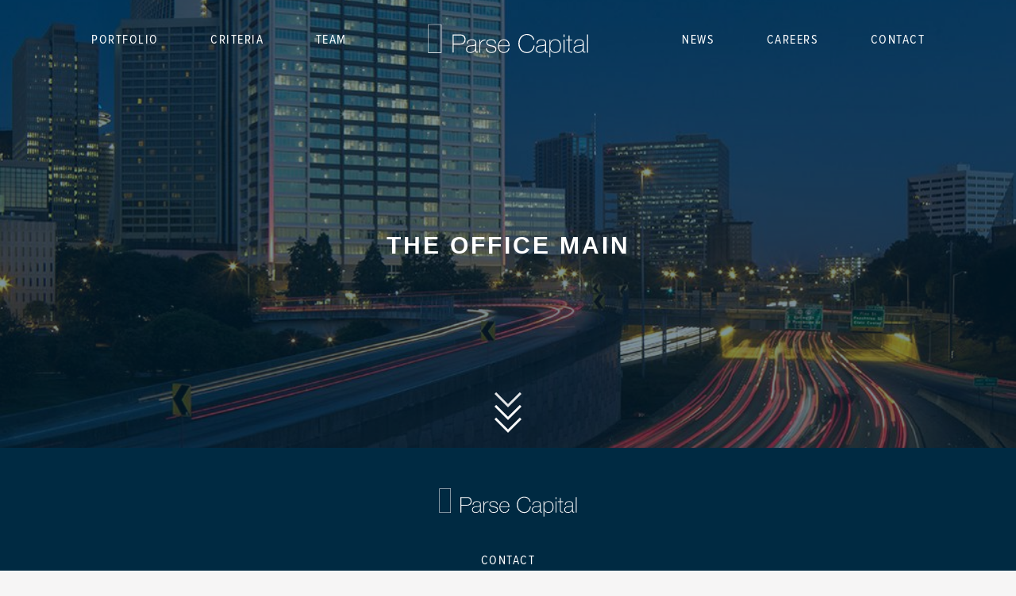

--- FILE ---
content_type: image/svg+xml
request_url: https://parsecap.com/wp-content/themes/parsecap2017/images/parse_logo_dark.svg
body_size: 406
content:
<svg id="Layer_1" data-name="Layer 1" xmlns="http://www.w3.org/2000/svg" viewBox="0 0 229.24 157.29"><defs><style>.cls-1{fill:#09183b;}</style></defs><title>parse_shortened</title><path class="cls-1" d="M104.55,64.88h16.81a19.7,19.7,0,0,1,3.68.39,9.94,9.94,0,0,1,3.76,1.58,9.22,9.22,0,0,1,2.9,3.37,12.19,12.19,0,0,1,1.16,5.72q0,5.2-3.21,8t-9.18,2.82H107v17.59h-2.43ZM107,84.68h13.88a11.32,11.32,0,0,0,4.51-.8,8.1,8.1,0,0,0,3-2.07,8,8,0,0,0,1.6-2.82,10.06,10.06,0,0,0,.5-3.1,12.6,12.6,0,0,0-.33-2.63,8,8,0,0,0-1.33-2.93A8,8,0,0,0,126,67.95a10.12,10.12,0,0,0-4.78-1H107Z"/><path class="cls-1" d="M140.66,84.62a25.28,25.28,0,0,1,1.27-8.1,19.45,19.45,0,0,1,3.68-6.58,17,17,0,0,1,5.92-4.4,18.9,18.9,0,0,1,7.94-1.6,17.88,17.88,0,0,1,6,.91,15.42,15.42,0,0,1,4.29,2.27,13.47,13.47,0,0,1,2.85,3,16.37,16.37,0,0,1,1.69,3,14.85,14.85,0,0,1,.8,2.43q.22,1,.22,1.13h-2.43a11.8,11.8,0,0,0-1.6-4.45,12.29,12.29,0,0,0-3-3.35,13.55,13.55,0,0,0-4.07-2.1,15.55,15.55,0,0,0-16.79,4.78,17.66,17.66,0,0,0-3.21,5.89,23.93,23.93,0,0,0,0,14.38,17.64,17.64,0,0,0,3.21,5.89,15.25,15.25,0,0,0,12.06,5.5,12.46,12.46,0,0,0,5.39-1.19,14.77,14.77,0,0,0,4.4-3.15,15.59,15.59,0,0,0,3-4.54,15.43,15.43,0,0,0,1.3-5.34H176a19.41,19.41,0,0,1-1.74,6.53,18.27,18.27,0,0,1-3.6,5.17,15.77,15.77,0,0,1-5.06,3.4,15.6,15.6,0,0,1-6.14,1.22,18.9,18.9,0,0,1-7.94-1.6,17,17,0,0,1-5.92-4.4,19.44,19.44,0,0,1-3.68-6.58A25.28,25.28,0,0,1,140.66,84.62Z"/><path class="cls-1" d="M86.79,104.87H57.42V42.74H86.79Zm-28.38-1H85.79V43.74H58.42Z"/></svg>